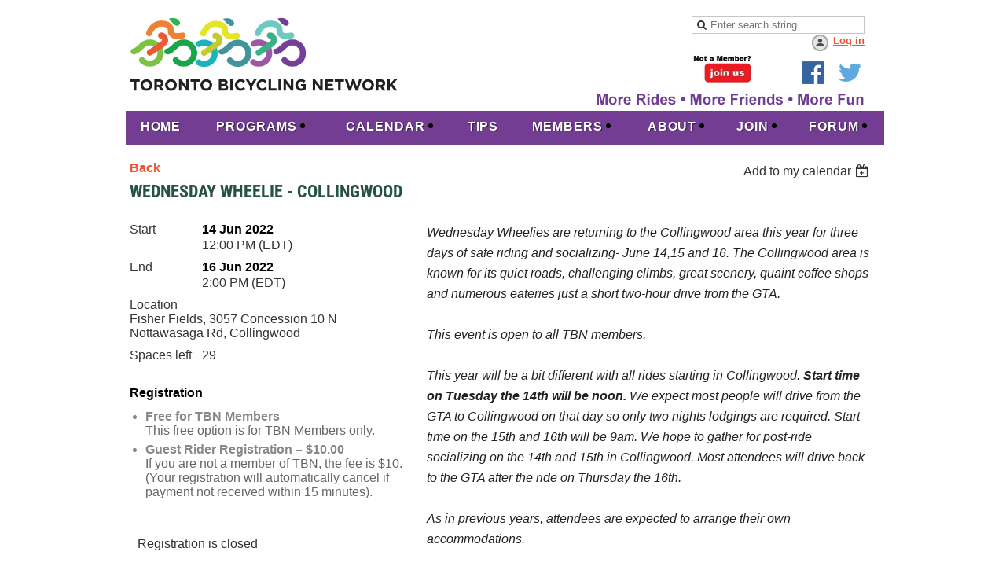

--- FILE ---
content_type: text/html; charset=utf-8
request_url: https://tbn.ca/event-4826644
body_size: 11585
content:
<!DOCTYPE html>
<!--[if lt IE 7 ]><html lang="en" class="no-js ie6 "><![endif]-->
<!--[if IE 7 ]><html lang="en" class="no-js ie7 "> <![endif]-->
<!--[if IE 8 ]><html lang="en" class="no-js ie8 "> <![endif]-->
<!--[if IE 9 ]><html lang="en" class="no-js ie9 "><![endif]-->
<!--[if (gt IE 9)|!(IE)]><!--><html lang="en" class="no-js "> <!--<![endif]-->
  <head id="Head1">
		<link rel="stylesheet" type="text/css" href="https://kit-pro.fontawesome.com/releases/latest/css/pro.min.css" />
<meta name="viewport" content="width=device-width" />

<link href="https://sf.wildapricot.org/BuiltTheme/homestead_roman_bricks.v3.0/current/02377061/Styles/combined.css" rel="stylesheet" type="text/css" /><link href="https://tbn.ca/resources/theme/customStyles.css?t=637593543989030000" rel="stylesheet" type="text/css" /><link href="https://tbn.ca/resources/theme/user.css?t=638719689270000000" rel="stylesheet" type="text/css" /><link href="https://live-sf.wildapricot.org/WebUI/built9.10.0-1d00b0a/scripts/public/react/index-84b33b4.css" rel="stylesheet" type="text/css" /><link href="https://live-sf.wildapricot.org/WebUI/built9.10.0-1d00b0a/css/shared/ui/shared-ui-compiled.css" rel="stylesheet" type="text/css" /><script type="text/javascript" language="javascript" id="idJavaScriptEnvironment">var bonaPage_BuildVer='9.10.0-1d00b0a';
var bonaPage_AdminBackendUrl = '/admin/';
var bonaPage_StatRes='https://live-sf.wildapricot.org/WebUI/';
var bonaPage_InternalPageType = { isUndefinedPage : false,isWebPage : false,isAdminPage : false,isDialogPage : false,isSystemPage : true,isErrorPage : false,isError404Page : false };
var bonaPage_PageView = { isAnonymousView : true,isMemberView : false,isAdminView : false };
var WidgetMode = 0;
var bonaPage_IsUserAnonymous = true;
var bonaPage_ThemeVer='02377061638719689270000000637593543989030000'; var bonaPage_ThemeId = 'homestead_roman_bricks.v3.0'; var bonaPage_ThemeVersion = '3.0';
var bonaPage_id='1856060'; version_id='';
if (bonaPage_InternalPageType && (bonaPage_InternalPageType.isSystemPage || bonaPage_InternalPageType.isWebPage) && window.self !== window.top) { var success = true; try { var tmp = top.location.href; if (!tmp) { top.location = self.location; } } catch (err) { try { if (self != top) { top.location = self.location; } } catch (err) { try { if (self != top) { top = self; } success = false; } catch (err) { success = false; } } success = false; } if (!success) { window.onload = function() { document.open('text/html', 'replace'); document.write('<ht'+'ml><he'+'ad></he'+'ad><bo'+'dy><h1>Wrong document context!</h1></bo'+'dy></ht'+'ml>'); document.close(); } } }
try { function waMetricsGlobalHandler(args) { if (WA.topWindow.waMetricsOuterGlobalHandler && typeof(WA.topWindow.waMetricsOuterGlobalHandler) === 'function') { WA.topWindow.waMetricsOuterGlobalHandler(args); }}} catch(err) {}
 try { if (parent && parent.BonaPage) parent.BonaPage.implementBonaPage(window); } catch (err) { }
try { document.write('<style type="text/css"> .WaHideIfJSEnabled, .HideIfJSEnabled { display: none; } </style>'); } catch(err) {}
var bonaPage_WebPackRootPath = 'https://live-sf.wildapricot.org/WebUI/built9.10.0-1d00b0a/scripts/public/react/';</script><script type="text/javascript" language="javascript" src="https://live-sf.wildapricot.org/WebUI/built9.10.0-1d00b0a/scripts/shared/bonapagetop/bonapagetop-compiled.js" id="idBonaPageTop"></script><script type="text/javascript" language="javascript" src="https://live-sf.wildapricot.org/WebUI/built9.10.0-1d00b0a/scripts/public/react/index-84b33b4.js" id="ReactPublicJs"></script><script type="text/javascript" language="javascript" src="https://live-sf.wildapricot.org/WebUI/built9.10.0-1d00b0a/scripts/shared/ui/shared-ui-compiled.js" id="idSharedJs"></script><script type="text/javascript" language="javascript" src="https://live-sf.wildapricot.org/WebUI/built9.10.0-1d00b0a/General.js" id=""></script><script type="text/javascript" language="javascript" src="https://sf.wildapricot.org/BuiltTheme/homestead_roman_bricks.v3.0/current/02377061/Scripts/combined.js" id=""></script><title>The Toronto Bicycling Network Inc. - Wednesday Wheelie - Collingwood</title>
<meta name="Keywords" content="cycling,bicycling,bicycle,club,casual,recreational,social,tourist,sportif,cyclon,toronto,GTA,ontario"/><meta name="Description" content="TBN is the largest recreational cycling club in the GTA. TBN also organizes a variety of other activities including hiking, cross-country skiing, ice skating and weekend excursions." /><script>
  (function(i,s,o,g,r,a,m){i['GoogleAnalyticsObject']=r;i[r]=i[r]||function(){
  (i[r].q=i[r].q||[]).push(arguments)},i[r].l=1*new Date();a=s.createElement(o),
  m=s.getElementsByTagName(o)[0];a.async=1;a.src=g;m.parentNode.insertBefore(a,m)
  })(window,document,'script','//www.google-analytics.com/analytics.js','ga');

  ga('create', 'UA-37278594-1', 'auto');
  ga('send', 'pageview');

</script>

<meta name="og:image" content="/resources/Theme/fbicon.jpg"/>
<meta property="og:image" content="/resources/Theme/fbicon.jpg"/>
<link rel="image_src" href="/resources/Theme/fbicon.jpg"/>
<link rel="shortcut icon" type="image/ico" href="/Resources/Pictures/favicon2.ico"  /><meta name="apple-itunes-app" content="app-id=1220348450, app-argument="></head>
  <body id="PAGEID_1856060" class="publicContentView LayoutMain">
<div class="mLayout layoutMain" id="mLayout">

<!-- header zone -->
		<div class="zoneHeaderOuter zoneOuter"><div class="zoneHeaderWrap zoneWrap"><div class="zoneHeader zoneInner"><div id="id_Header" data-componentId="Header" class="WaPlaceHolder WaPlaceHolderHeader" style=""><div style="padding-top:20px;"><div id="id_BGamkeb" data-componentId="BGamkeb" class="WaLayoutContainerOnly" style="margin-left:-15px;"><table cellspacing="0" cellpadding="0" class="WaLayoutTable" style=""><tr data-componentId="BGamkeb_row" class="WaLayoutRow"><td id="id_HdAn2Ub" data-componentId="HdAn2Ub" class="WaLayoutItem" style="width:50%;"><div id="id_UMOuI58" class="WaLayoutPlaceHolder placeHolderContainer" data-componentId="UMOuI58" style=""><div style=""><div id="id_mTzkAdm" class="WaGadgetOnly WaGadgetContent  gadgetStyleNone" style="" data-componentId="mTzkAdm" ><div class="gadgetStyleBody gadgetContentEditableArea" style="" data-editableArea="0" data-areaHeight="auto">
<p><img src="/resources/Pictures/TBN_logo.png" alt="" title="" border="0" width="344" height="102" style=""><br></p></div>
</div></div></div></td><td style="" data-componentId="HdAn2Ub_separator" class="WaLayoutSeparator"><div style="width: inherit;"></div></td><td id="id_ItWiyFb" data-componentId="ItWiyFb" class="WaLayoutItem" style="width:50%;"><div id="id_394vOWk" class="WaLayoutPlaceHolder placeHolderContainer" data-componentId="394vOWk" style=""><div style=""><div id="id_U9XG1en" class="WaGadgetFirst WaGadgetSiteSearch notamemberbutton gadgetStyle003" style="margin-bottom:-1px;" data-componentId="U9XG1en" ><div class="gadgetStyleBody " style=""  data-areaHeight="auto">
<div class="searchBoxOuter alignRight">
	<div class="searchBox">
<form method="post" action="https://tbn.ca/Sys/Search" id="id_U9XG1en_form" class="generalSearchBox"  data-disableInAdminMode="true">
<span class="searchBoxFieldContainer"><input class="searchBoxField" type="text" name="searchString" id="idid_U9XG1en_searchBox" value="" maxlength="300" autocomplete="off"  placeholder="Enter search string"></span>
<div class="autoSuggestionBox" id="idid_U9XG1en_resultDiv"></div>
</form></div>
	</div>
	<script type="text/javascript">
		(function(){

			function init()
			{
				var model = {};
				model.gadgetId = 'idid_U9XG1en';
				model.searchBoxId = 'idid_U9XG1en_searchBox';
				model.resultDivId = 'idid_U9XG1en_resultDiv';
				model.selectedTypes = '7';
				model.searchTemplate = 'https://tbn.ca/Sys/Search?q={0}&types={1}&page={2}';
				model.searchActionUrl = '/Sys/Search/DoSearch';
				model.GoToSearchPageTextTemplate = 'Search for &#39;{0}&#39;';
				model.autoSuggest = true;
				var WASiteSearch = new WASiteSearchGadget(model);
			}

			jq$(document).ready(init);
		}) ();
	</script>
</div>
</div><div id="id_LKJRBcx" class="WaGadget WaGadgetLoginButton  gadgetStyleNone" style="margin-top:2px;margin-bottom:-1px;" data-componentId="LKJRBcx" ><div class="alignRight">
  <div class="loginBoxLinkContainer">
    <a class="loginBoxLinkButton" href="https://tbn.ca/Sys/Login">Log in</a>
  </div>
  </div>
</div><div id="id_savU71D" class="WaGadget WaGadgetContent  gadgetStyleNone" style="margin-bottom:-4px;" data-componentId="savU71D" ><div class="gadgetStyleBody gadgetContentEditableArea" style="" data-editableArea="0" data-areaHeight="auto">
<p align="right"><a href="/joinus"><img src="/resources/Pictures/joinus.jpg" alt="" title="" border="0" width="76" height="40"></a>&nbsp; &nbsp; &nbsp; &nbsp; &nbsp; &nbsp; &nbsp; &nbsp;<a href="https://www.facebook.com/groups/torontobicyclingnetwork" target="_blank"><img src="/resources/Pictures/Website/fb_logo.bmp" alt="" title="" border="0"></a>&nbsp; &nbsp;&nbsp;<a href="https://twitter.com/TOBikeNet" target="_blank"><img src="/resources/Pictures/Website/twitter_logo.bmp" alt="" title="" border="0"></a>&nbsp;</p></div>
</div><div id="id_JGGOVar" class="WaGadgetLast WaGadgetContent  gadgetStyleNone" style="margin-bottom:-4px;" data-componentId="JGGOVar" ><div class="gadgetStyleBody gadgetContentEditableArea" style="" data-editableArea="0" data-areaHeight="auto">
<h3 style="" align="right"><img src="/resources/Pictures/Tagline_for_website.gif" alt="" title="" border="0"><br></h3></div>
</div></div></div></td></tr></table> </div></div>
</div></div></div></div>

		<div class="zoneHeader1Outer zoneOuter"><div class="zoneHeader1Wrap zoneWrap"><div class="zoneHeader1 zoneInner" data-sticky-wrapper="true"><div class="header1StickyWrapper"><div id="id_Header1 Sticky" data-componentId="Header1" class="WaPlaceHolder WaPlaceHolderHeader1" style=""><div style=""><div id="id_ZNBLa5C" class="WaGadgetOnly WaGadgetMenuHorizontal menu menuStyle001" style="margin-top:-10px;margin-right:-5px;" data-componentId="ZNBLa5C" ><div class="menuInner">
	<ul class="firstLevel">
<li class=" ">
	<div class="item">
		<a href="https://tbn.ca/" title="Home"><span>Home</span></a>
</div>
</li>
	
<li class=" dir">
	<div class="item">
		<a href="https://tbn.ca/programs" title="Programs"><span>Programs</span></a>
<ul class="secondLevel">
<li class=" dir">
	<div class="item">
		<a href="https://tbn.ca/programs/cycling" title="Cycling"><span>Cycling</span></a>
<ul class="secondLevel">
<li class=" ">
	<div class="item">
		<a href="https://tbn.ca/Choose-your-level" title="Choose your level"><span>Choose your level</span></a>
</div>
</li>
	
<li class=" ">
	<div class="item">
		<a href="https://tbn.ca/programs/cycling/trr" title="Tuesday Ravine"><span>Tuesday Ravine</span></a>
</div>
</li>
	
<li class=" dir">
	<div class="item">
		<a href="https://tbn.ca/programs/cycling/ww" title="Wednesday Wheelies"><span>Wednesday Wheelies</span></a>
<ul class="secondLevel">
<li class=" ">
	<div class="item">
		<a href="https://tbn.ca/page-1856278" title="WW Safety"><span>WW Safety</span></a>
</div>
</li>
	
<li class=" ">
	<div class="item">
		<a href="https://tbn.ca/page-1856586" title="WW - 30-Day-Trial"><span>WW - 30-Day-Trial</span></a>
</div>
</li>
	
<li class=" ">
	<div class="item">
		<a href="https://tbn.ca/WW-Collingwood-2025" title="WW Collingwood 2025"><span>WW Collingwood 2025</span></a>
</div>
</li>
	
</ul>
</div>
</li>
	
<li class=" ">
	<div class="item">
		<a href="https://tbn.ca/programs/cycling/wednesday-eveing" title="Wednesday Evening"><span>Wednesday Evening</span></a>
</div>
</li>
	
<li class=" ">
	<div class="item">
		<a href="https://tbn.ca/Freedom-Fridays" title="Freedom Fridays"><span>Freedom Fridays</span></a>
</div>
</li>
	
<li class=" ">
	<div class="item">
		<a href="https://tbn.ca/programs/cycling/fnr" title="Friday Night"><span>Friday Night</span></a>
</div>
</li>
	
<li class=" ">
	<div class="item">
		<a href="https://tbn.ca/programs/cycling/smr" title="Saturday Morning"><span>Saturday Morning</span></a>
</div>
</li>
	
<li class=" ">
	<div class="item">
		<a href="https://tbn.ca/programs/cycling/cc" title="Sunday Country Cruises"><span>Sunday Country Cruises</span></a>
</div>
</li>
	
<li class=" ">
	<div class="item">
		<a href="https://tbn.ca/programs/cycling/lw" title="Sunday Leisure Wheeler"><span>Sunday Leisure Wheeler</span></a>
</div>
</li>
	
<li class=" ">
	<div class="item">
		<a href="https://tbn.ca/programs/cycling/er" title="Sunday Urban Roller"><span>Sunday Urban Roller</span></a>
</div>
</li>
	
<li class=" ">
	<div class="item">
		<a href="https://tbn.ca/programs/cycling/ts" title="Sunday Tourist"><span>Sunday Tourist</span></a>
</div>
</li>
	
<li class=" ">
	<div class="item">
		<a href="https://tbn.ca/no-drop-country-rides" title="No Drop Country Rides"><span>No Drop Country Rides</span></a>
</div>
</li>
	
<li class=" ">
	<div class="item">
		<a href="https://tbn.ca/program-x" title="Program-X"><span>Program-X</span></a>
</div>
</li>
	
<li class=" ">
	<div class="item">
		<a href="https://tbn.ca/zwiftmeetups" title="Zwift Meetups"><span>Zwift Meetups</span></a>
</div>
</li>
	
</ul>
</div>
</li>
	
<li class=" dir">
	<div class="item">
		<a href="https://tbn.ca/hairshirt" title="TNT Hairshirt"><span>TNT Hairshirt</span></a>
<ul class="secondLevel">
<li class=" ">
	<div class="item">
		<a href="https://tbn.ca/Hairshirt-Lite" title="Hairshirt Lite"><span>Hairshirt Lite</span></a>
</div>
</li>
	
</ul>
</div>
</li>
	
<li class=" dir">
	<div class="item">
		<a href="https://tbn.ca/page-1478311" title="Education"><span>Education</span></a>
<ul class="secondLevel">
<li class=" ">
	<div class="item">
		<a href="https://tbn.ca/page-1625589" title="Stretching for Cyclists"><span>Stretching for Cyclists</span></a>
</div>
</li>
	
<li class=" ">
	<div class="item">
		<a href="https://tbn.ca/page-1731790" title="Cycling Etiquette"><span>Cycling Etiquette</span></a>
</div>
</li>
	
<li class=" ">
	<div class="item">
		<a href="https://tbn.ca/page-1775929" title="Paceline Riding Tips"><span>Paceline Riding Tips</span></a>
</div>
</li>
	
<li class=" ">
	<div class="item">
		<a href="https://tbn.ca/CAN-BIKE-Classes" title="CAN-BIKE Lev 3 / Lev 4 Education"><span>CAN-BIKE Lev 3 / Lev 4 Education</span></a>
</div>
</li>
	
</ul>
</div>
</li>
	
<li class=" dir">
	<div class="item">
		<a href="https://tbn.ca/programs/fallwinter" title="Fall/Winter"><span>Fall/Winter</span></a>
<ul class="secondLevel">
<li class=" ">
	<div class="item">
		<a href="https://tbn.ca/programs/fallwinter/citywalks" title="City Walks"><span>City Walks</span></a>
</div>
</li>
	
<li class=" ">
	<div class="item">
		<a href="https://tbn.ca/programs/fallwinter/fallhiking" title="Fall/Winter Hiking"><span>Fall/Winter Hiking</span></a>
</div>
</li>
	
<li class=" ">
	<div class="item">
		<a href="https://tbn.ca/programs/fallwinter/skating" title="Friday Night Skating"><span>Friday Night Skating</span></a>
</div>
</li>
	
<li class=" ">
	<div class="item">
		<a href="https://tbn.ca/no-drop-hikes" title="No Drop Hikes"><span>No Drop Hikes</span></a>
</div>
</li>
	
</ul>
</div>
</li>
	
<li class=" dir">
	<div class="item">
		<a href="https://tbn.ca/Cyclon" title="Cyclon 2025"><span>Cyclon 2025</span></a>
<ul class="secondLevel">
<li class=" ">
	<div class="item">
		<a href="https://tbn.ca/page-1856718" title="Cyclon FAQ"><span>Cyclon FAQ</span></a>
</div>
</li>
	
<li class=" ">
	<div class="item">
		<a href="https://tbn.ca/page-1856719" title="Cyclon Saturday Dinners"><span>Cyclon Saturday Dinners</span></a>
</div>
</li>
	
</ul>
</div>
</li>
	
<li class=" dir">
	<div class="item">
		<a href="https://tbn.ca/weekend" title="Overnight Trips"><span>Overnight Trips</span></a>
<ul class="secondLevel">
<li class=" dir">
	<div class="item">
		<a href="https://tbn.ca/Overnight-trips-documents" title="Trip Documents"><span>Trip Documents</span></a>
<ul class="secondLevel">
<li class=" ">
	<div class="item">
		<a href="https://tbn.ca/weekend/policy" title="Overnight Trips Policy"><span>Overnight Trips Policy</span></a>
</div>
</li>
	
<li class=" ">
	<div class="item">
		<a href="https://tbn.ca/Cancellation-policy" title="Cancellation policy"><span>Cancellation policy</span></a>
</div>
</li>
	
</ul>
</div>
</li>
	
<li class=" ">
	<div class="item">
		<a href="https://tbn.ca/overnight-trips" title="Overnight Trips"><span>Overnight Trips</span></a>
</div>
</li>
	
</ul>
</div>
</li>
	
<li class=" dir">
	<div class="item">
		<a href="https://tbn.ca/social" title="Social Events"><span>Social Events</span></a>
<ul class="secondLevel">
<li class=" ">
	<div class="item">
		<a href="https://tbn.ca/page-1856428" title="Spring Kickoff"><span>Spring Kickoff</span></a>
</div>
</li>
	
<li class=" ">
	<div class="item">
		<a href="https://tbn.ca/page-1856683" title="Dinner and Dancing on the Danforth"><span>Dinner and Dancing on the Danforth</span></a>
</div>
</li>
	
<li class=" ">
	<div class="item">
		<a href="https://tbn.ca/page-1856429" title="Picnic Lunch"><span>Picnic Lunch</span></a>
</div>
</li>
	
<li class=" ">
	<div class="item">
		<a href="https://tbn.ca/page-1856430" title="Annual Dinner and Dance (and AGM)"><span>Annual Dinner and Dance (and AGM)</span></a>
</div>
</li>
	
<li class=" ">
	<div class="item">
		<a href="https://tbn.ca/page-1856667" title="Monthly Pub Quiz"><span>Monthly Pub Quiz</span></a>
</div>
</li>
	
<li class=" ">
	<div class="item">
		<a href="https://tbn.ca/page-1856668" title="Spring Fling"><span>Spring Fling</span></a>
</div>
</li>
	
<li class=" ">
	<div class="item">
		<a href="https://tbn.ca/Trip-Presentations" title="Trip Presentations"><span>Trip Presentations</span></a>
</div>
</li>
	
<li class=" ">
	<div class="item">
		<a href="https://tbn.ca/page-1856699" title="Monthly Dining Out"><span>Monthly Dining Out</span></a>
</div>
</li>
	
</ul>
</div>
</li>
	
</ul>
</div>
</li>
	
<li class=" dir">
	<div class="item">
		<a href="https://tbn.ca/events" title="Calendar"><span>Calendar</span></a>
<ul class="secondLevel">
<li class=" ">
	<div class="item">
		<a href="https://tbn.ca/page-1856360" title="TBN Calendar"><span>TBN Calendar</span></a>
</div>
</li>
	
<li class=" ">
	<div class="item">
		<a href="https://tbn.ca/thirdpartyevents" title="Third Party Events"><span>Third Party Events</span></a>
</div>
</li>
	
</ul>
</div>
</li>
	
<li class=" ">
	<div class="item">
		<a href="https://tbn.ca/cyclingtips" title="Tips"><span>Tips</span></a>
</div>
</li>
	
<li class=" dir">
	<div class="item">
		<a href="https://tbn.ca/members" title="Members"><span>Members</span></a>
<ul class="secondLevel">
<li class=" ">
	<div class="item">
		<a href="https://tbn.ca/volunteerjobs" title="Volunteer Jobs"><span>Volunteer Jobs</span></a>
</div>
</li>
	
<li class=" ">
	<div class="item">
		<a href="https://tbn.ca/Cancel-my-registration" title="How to Cancel my Event registration"><span>How to Cancel my Event registration</span></a>
</div>
</li>
	
</ul>
</div>
</li>
	
<li class=" dir">
	<div class="item">
		<a href="https://tbn.ca/about" title="About"><span>About</span></a>
<ul class="secondLevel">
<li class=" ">
	<div class="item">
		<a href="https://tbn.ca/whowearewhatwedo" title="Who We Are, What We Do"><span>Who We Are, What We Do</span></a>
</div>
</li>
	
<li class=" ">
	<div class="item">
		<a href="https://tbn.ca/About/TBN-History" title="TBN History"><span>TBN History</span></a>
</div>
</li>
	
<li class=" ">
	<div class="item">
		<a href="https://tbn.ca/board" title="Board of Directors"><span>Board of Directors</span></a>
</div>
</li>
	
<li class=" dir">
	<div class="item">
		<a href="https://tbn.ca/about/COE" title="&quot;Chain of Events&quot; Emails"><span>&quot;Chain of Events&quot; Emails</span></a>
<ul class="secondLevel">
<li class=" dir">
	<div class="item">
		<a href="https://tbn.ca/Archived-Newsletters" title="Archived Newsletters"><span>Archived Newsletters</span></a>
<ul class="secondLevel">
<li class=" ">
	<div class="item">
		<a href="https://tbn.ca/page-1856709" title="2024 Newsletter Archive"><span>2024 Newsletter Archive</span></a>
</div>
</li>
	
<li class=" ">
	<div class="item">
		<a href="https://tbn.ca/page-1856664" title="2023 Newsletter Archive"><span>2023 Newsletter Archive</span></a>
</div>
</li>
	
<li class=" ">
	<div class="item">
		<a href="https://tbn.ca/page-1856636" title="2022 Newsletter Archive"><span>2022 Newsletter Archive</span></a>
</div>
</li>
	
<li class=" ">
	<div class="item">
		<a href="https://tbn.ca/page-1856603" title="2021 Newsletter Archive"><span>2021 Newsletter Archive</span></a>
</div>
</li>
	
<li class=" ">
	<div class="item">
		<a href="https://tbn.ca/page-1856555" title="2020 Newsletter Archive"><span>2020 Newsletter Archive</span></a>
</div>
</li>
	
<li class=" ">
	<div class="item">
		<a href="https://tbn.ca/page-1856509" title="2019 Newsletter Archive"><span>2019 Newsletter Archive</span></a>
</div>
</li>
	
<li class=" ">
	<div class="item">
		<a href="https://tbn.ca/page-1856422" title="2018 Newsletter Archive"><span>2018 Newsletter Archive</span></a>
</div>
</li>
	
<li class=" ">
	<div class="item">
		<a href="https://tbn.ca/page-1856339" title="2017 Newsletter Archive"><span>2017 Newsletter Archive</span></a>
</div>
</li>
	
<li class=" ">
	<div class="item">
		<a href="https://tbn.ca/page-1856298" title="2016 Newsletter Archive"><span>2016 Newsletter Archive</span></a>
</div>
</li>
	
<li class=" ">
	<div class="item">
		<a href="https://tbn.ca/page-1856190" title="2015 Newsletter Archive"><span>2015 Newsletter Archive</span></a>
</div>
</li>
	
<li class=" ">
	<div class="item">
		<a href="https://tbn.ca/page-1856123" title="2014 Newsletter Archive"><span>2014 Newsletter Archive</span></a>
</div>
</li>
	
<li class=" ">
	<div class="item">
		<a href="https://tbn.ca/page-1772452" title="2013 Newsletter Archive"><span>2013 Newsletter Archive</span></a>
</div>
</li>
	
</ul>
</div>
</li>
	
<li class=" ">
	<div class="item">
		<a href="https://tbn.ca/November-17-2025" title="November 17 2025"><span>November 17 2025</span></a>
</div>
</li>
	
<li class=" ">
	<div class="item">
		<a href="https://tbn.ca/October-10-2025" title="October 10 2025"><span>October 10 2025</span></a>
</div>
</li>
	
<li class=" ">
	<div class="item">
		<a href="https://tbn.ca/September-12-2025" title="September 12 2025"><span>September 12 2025</span></a>
</div>
</li>
	
<li class=" ">
	<div class="item">
		<a href="https://tbn.ca/August-15-2025" title="August 15 2025"><span>August 15 2025</span></a>
</div>
</li>
	
<li class=" ">
	<div class="item">
		<a href="https://tbn.ca/July-18-2025" title="July 18 2025"><span>July 18 2025</span></a>
</div>
</li>
	
<li class=" ">
	<div class="item">
		<a href="https://tbn.ca/June-13-2025" title="June 13 2025"><span>June 13 2025</span></a>
</div>
</li>
	
<li class=" ">
	<div class="item">
		<a href="https://tbn.ca/May-17-2025" title="May 17 2025"><span>May 17 2025</span></a>
</div>
</li>
	
<li class=" ">
	<div class="item">
		<a href="https://tbn.ca/April-19-2025" title="April 19 2025"><span>April 19 2025</span></a>
</div>
</li>
	
<li class=" ">
	<div class="item">
		<a href="https://tbn.ca/March-15-2025" title="March 15 2025"><span>March 15 2025</span></a>
</div>
</li>
	
<li class=" ">
	<div class="item">
		<a href="https://tbn.ca/February-15-2025" title="February 15 2025"><span>February 15 2025</span></a>
</div>
</li>
	
<li class=" ">
	<div class="item">
		<a href="https://tbn.ca/January-15-2025" title="January 15 2025"><span>January 15 2025</span></a>
</div>
</li>
	
<li class=" ">
	<div class="item">
		<a href="https://tbn.ca/December-14-2024" title="December 14 2024"><span>December 14 2024</span></a>
</div>
</li>
	
</ul>
</div>
</li>
	
<li class=" ">
	<div class="item">
		<a href="https://tbn.ca/constitution" title="Club Constitution"><span>Club Constitution</span></a>
</div>
</li>
	
<li class=" ">
	<div class="item">
		<a href="https://tbn.ca/ClubPolicies" title="Club Policies"><span>Club Policies</span></a>
</div>
</li>
	
<li class=" ">
	<div class="item">
		<a href="https://tbn.ca/page-1473606" title="Documents"><span>Documents</span></a>
</div>
</li>
	
<li class=" ">
	<div class="item">
		<a href="https://tbn.ca/LandAcknowledgement" title="Land Acknowledgement"><span>Land Acknowledgement</span></a>
</div>
</li>
	
<li class=" ">
	<div class="item">
		<a href="https://tbn.ca/photos" title="Photos and Videos"><span>Photos and Videos</span></a>
</div>
</li>
	
<li class=" ">
	<div class="item">
		<a href="https://tbn.ca/services" title="Retailer &amp; Services Directory"><span>Retailer &amp; Services Directory</span></a>
</div>
</li>
	
<li class=" dir">
	<div class="item">
		<a href="https://tbn.ca/about/tributes" title="Special Member Tributes"><span>Special Member Tributes</span></a>
<ul class="secondLevel">
<li class=" ">
	<div class="item">
		<a href="https://tbn.ca/page-1594777" title="Eileen Harbinson"><span>Eileen Harbinson</span></a>
</div>
</li>
	
<li class=" ">
	<div class="item">
		<a href="https://tbn.ca/page-1594778" title="Mark Brousseau"><span>Mark Brousseau</span></a>
</div>
</li>
	
<li class=" ">
	<div class="item">
		<a href="https://tbn.ca/about/alangordon" title="Alan Gordon"><span>Alan Gordon</span></a>
</div>
</li>
	
<li class=" ">
	<div class="item">
		<a href="https://tbn.ca/David-Peebles" title="David Peebles"><span>David Peebles</span></a>
</div>
</li>
	
<li class=" ">
	<div class="item">
		<a href="https://tbn.ca/Doug-Innes" title="Doug Innes"><span>Doug Innes</span></a>
</div>
</li>
	
<li class=" ">
	<div class="item">
		<a href="https://tbn.ca/page-1856649" title="Charles Vickerson"><span>Charles Vickerson</span></a>
</div>
</li>
	
<li class=" ">
	<div class="item">
		<a href="https://tbn.ca/Neil-Connolly" title="Neil Connolly"><span>Neil Connolly</span></a>
</div>
</li>
	
</ul>
</div>
</li>
	
<li class=" ">
	<div class="item">
		<a href="https://tbn.ca/store" title="TBN Jerseys"><span>TBN Jerseys</span></a>
</div>
</li>
	
<li class=" ">
	<div class="item">
		<a href="https://tbn.ca/volunteer" title="Volunteer Positions"><span>Volunteer Positions</span></a>
</div>
</li>
	
<li class=" ">
	<div class="item">
		<a href="https://tbn.ca/about/contact" title="Contact Us"><span>Contact Us</span></a>
</div>
</li>
	
</ul>
</div>
</li>
	
<li class=" dir">
	<div class="item">
		<a href="https://tbn.ca/join" title="Join"><span>Join</span></a>
<ul class="secondLevel">
<li class=" ">
	<div class="item">
		<a href="https://tbn.ca/join/benefits" title="Member Benefits"><span>Member Benefits</span></a>
</div>
</li>
	
<li class=" ">
	<div class="item">
		<a href="https://tbn.ca/join/faq" title="Membership FAQs"><span>Membership FAQs</span></a>
</div>
</li>
	
<li class=" ">
	<div class="item">
		<a href="https://tbn.ca/Join/TBNMembershipReleaseandIndemnityform" title="Membership Release &amp; Indemnity"><span>Membership Release &amp; Indemnity</span></a>
</div>
</li>
	
<li class=" ">
	<div class="item">
		<a href="https://tbn.ca/joinus" title="Join"><span>Join</span></a>
</div>
</li>
	
</ul>
</div>
</li>
	
<li class=" dir">
	<div class="item">
		<a href="https://tbn.ca/page-1455017" title="Forum"><span>Forum</span></a>
<ul class="secondLevel">
<li class=" ">
	<div class="item">
		<a href="https://tbn.ca/general" title="General"><span>General</span></a>
</div>
</li>
	
<li class=" ">
	<div class="item">
		<a href="https://tbn.ca/Lost-and-Found" title="Lost and Found"><span>Lost and Found</span></a>
</div>
</li>
	
<li class=" ">
	<div class="item">
		<a href="https://tbn.ca/Buyandsell" title="Buy and Sell"><span>Buy and Sell</span></a>
</div>
</li>
	
<li class=" ">
	<div class="item">
		<a href="https://tbn.ca/carpool" title="Car-pool"><span>Car-pool</span></a>
</div>
</li>
	
<li class=" ">
	<div class="item">
		<a href="https://tbn.ca/SocialForum" title="Social Forum"><span>Social Forum</span></a>
</div>
</li>
	
<li class=" ">
	<div class="item">
		<a href="https://tbn.ca/rides" title="TBN Rides &amp; Events"><span>TBN Rides &amp; Events</span></a>
</div>
</li>
	
<li class=" ">
	<div class="item">
		<a href="https://tbn.ca/unofficial" title="Unofficial Events /  Meet Ups"><span>Unofficial Events /  Meet Ups</span></a>
</div>
</li>
	
</ul>
</div>
</li>
	
</ul>
</div>

<script type="text/javascript">
  if (window.WaMenuHorizontal) { new WaMenuHorizontal({ id: "id_ZNBLa5C" }); }
</script>
</div></div>
</div></div></div></div></div>

		<div class="zoneHeader2Outer zoneOuter"><div class="zoneHeader2Wrap zoneWrap"><div class="zoneHeader2 zoneInner"></div></div></div>

		<!-- /header zone -->

<!-- content zone -->
	<div class="zoneContentOuter zoneOuter"><div class="zoneContentWrap zoneWrap"><div class="zoneContent zoneInner"><div id="id_Content" data-componentId="Content" class="WaPlaceHolder WaPlaceHolderContent" style=""><div style=""><div id="id_vlXk2AR" data-componentId="vlXk2AR" class="WaLayoutContainerOnly" style="margin-top:-20px;margin-right:10px;margin-left:5px;background-color:transparent;"><table cellspacing="0" cellpadding="0" class="WaLayoutTable" style=""><tr data-componentId="vlXk2AR_row" class="WaLayoutRow"><td id="id_O56C1p2" data-componentId="O56C1p2" class="WaLayoutItem" style="width:100%;"><div id="id_JK77Ykx" class="WaLayoutPlaceHolder placeHolderContainer" data-componentId="JK77Ykx" style=""><div style=""><div id="id_HdIIETy" class="WaGadgetOnly WaGadgetEvents eventGadget gadgetStyleNone WaGadgetEventsStateDetails" style="" data-componentId="HdIIETy" >



<form method="post" action="" id="form">
<div class="aspNetHidden">
<input type="hidden" name="__VIEWSTATE" id="__VIEWSTATE" value="5qxK9h2FuVgNfIgI4op4j9rh3iJim8WCD4ZR50TVDTa3UTSnVIYZKEStI4wZHN102gKylfQ6qKMxzgVP00za6JsMahsRoQmHWUZT3rtWVlpPejZNPPHSlxH75U/tDTbrDGwyjtnxL0cu4wZ8Dp+QIpydYFgwtKa72mXNJ/0JPbgRx6IoD+NrWC/NiDiT1i52fcuJUAUV5TiRtkn4jFRqtzyGYPSeBLcKDsuJ+GJ80H3dGxMAD65pwdCnVwloqplcGVe9KI821IrgVDUIxKGf34JE++7L6+bZBhYk1SkQU3znT2Dq" />
</div>

    
    <input type="hidden" name="FunctionalBlock1$contentModeHidden" id="FunctionalBlock1_contentModeHidden" value="1" />



       
  <div id="idEventsTitleMainContainer" class="pageTitleOuterContainer">
    <div id="idEventBackContainer" class="pageBackContainer">
      <a id="FunctionalBlock1_ctl00_eventPageViewBase_ctl00_ctl00_back" class="eventBackLink" href="javascript: history.back();">Back</a>
    </div>
      
    <div id="idEventViewSwitcher" class="pageViewSwitcherOuterContainer">
      
<div class="cornersContainer"><div class="topCorners"><div class="c1"></div><div class="c2"></div><div class="c3"></div><div class="c4"></div><div class="c5"></div></div></div>
  <div class="pageViewSwitcherContainer"><div class="d1"><div class="d2"><div class="d3"><div class="d4"><div class="d5"><div class="d6"><div class="d7"><div class="d8"><div class="d9"><div class="inner">
    <div id="init-add-event-to-calendar-dropdown-4826644" class="semantic-ui" style="color: inherit; background: transparent;"></div>
    <script>
      function initAddEventToCalendarDropDown4826644()
      {
        if (typeof window.initAddEventToCalendarDropDown !== 'function') { return; }
      
        const domNodeId = 'init-add-event-to-calendar-dropdown-4826644';
        const event = {
          id: '4826644',
          title: 'Wednesday Wheelie - Collingwood',
          description: 'Wednesday Wheelies are returning to the Collingwood area this year for three days of safe riding and socializing- June 14,15 and 16. The Collingwood area is known for its quiet roads, challenging climbs, great scenery, quaint coffee shops and numerous eateries just a short two-hour drive from the GTA.      This event is open to all TBN members.      This year will be a bit different with all rides starting in Collingwood. Start time on Tuesday the 14th will be noon. We expect most people will drive from the GTA to Collingwood on that day so only two nights lodgings are required. Start time on the 15th and 16th will be 9am. We hope to gather for post-ride socializing on the 14th and 15th in Collingwood. Most attendees will drive back to the GTA after the ride on Thursday the 16th.      As in previous years, attendees are expected to arrange their own accommodations.      Here are some local Hotels to consider…book early to avoid disappointment.      Comfort Inn   Days Inn   Luxury Inn   Holiday inn   Blue Mountain Village   Milestone Hotel      1. Directions to Start    2. RWGPS Routes   3. Weather      The Wednesday Wheelie Crew    Ride Leader: Rob Woodman    If you have not registered for the ride, you may NOT join the ride.  We are accepting Guest Rider registrations (see Guest Rider Guide).    Cancellations – if you register and later determine that you cannot ride – please, please Cancel Your Registration as soon as possible so that the Ride Leader has an accurate list of participants.    Check the website 2 hours before the start time - the ride could be rescheduled or cancelled at the discretion of the organizers.  '.replace(/\r+/g, ''),
          location: 'Fisher Fields, 3057 Concession 10 N Nottawasaga Rd, Collingwood',
          url: window.location.href,
          allDay: 'True' === 'False',
          start: '2022-06-14T16:00:00Z', 
          end: '2022-06-16T18:00:00Z',
          sessions: [{"title":"Wednesday Wheelie - Collingwood","start":"2022-06-14T16:00:00Z","end":"2022-06-16T18:00:00Z","allDay":false}]
        };
      
        window.initAddEventToCalendarDropDown(event, domNodeId);
      }    
    
      window.BonaPage.addPageStateHandler(window.BonaPage.PAGE_PARSED, initAddEventToCalendarDropDown4826644);

    </script>
  </div></div></div></div></div></div></div></div></div></div></div>
<div class="cornersContainer"><div class="bottomCorners"><div class="c5"></div><div class="c4"></div><div class="c3"></div><div class="c2"></div><div class="c1"></div></div></div>

    </div>
    <div class="pageTitleContainer eventsTitleContainer">
      <h1 class="pageTitle SystemPageTitle">
        Wednesday Wheelie - Collingwood
      </h1>
    </div>
  </div>
      

      


<div class="boxOuterContainer boxBaseView"><div class="cornersContainer"><div class="topCorners"><div class="c1"></div><div class="c2"></div><div class="c3"></div><div class="c4"></div><div class="c5"></div><!--[if gt IE 6]><!--><div class="r1"><div class="r2"><div class="r3"><div class="r4"><div class="r5"></div></div></div></div></div><!--<![endif]--></div></div><div  class="boxContainer"><div class="d1"><div class="d2"><div class="d3"><div class="d4"><div class="d5"><div class="d6"><div class="d7"><div class="d8"><div class="d9"><div class="inner">
      
    <div class="boxBodyOuterContainer"><div class="cornersContainer"><div class="topCorners"><div class="c1"></div><div class="c2"></div><div class="c3"></div><div class="c4"></div><div class="c5"></div><!--[if gt IE 6]><!--><div class="r1"><div class="r2"><div class="r3"><div class="r4"><div class="r5"></div></div></div></div></div><!--<![endif]--></div></div><div  class="boxBodyContainer"><div class="d1"><div class="d2"><div class="d3"><div class="d4"><div class="d5"><div class="d6"><div class="d7"><div class="d8"><div class="d9"><div class="inner">
          
        <div class="boxBodyInfoOuterContainer boxBodyInfoViewFill"><div class="cornersContainer"><div class="topCorners"><div class="c1"></div><div class="c2"></div><div class="c3"></div><div class="c4"></div><div class="c5"></div><!--[if gt IE 6]><!--><div class="r1"><div class="r2"><div class="r3"><div class="r4"><div class="r5"></div></div></div></div></div><!--<![endif]--></div></div><div  class="boxBodyInfoContainer"><div class="d1"><div class="d2"><div class="d3"><div class="d4"><div class="d5"><div class="d6"><div class="d7"><div class="d8"><div class="d9"><div class="inner">
              
            

<div class="boxInfoContainer">
  <ul class="boxInfo">
    <li class="eventInfoStartDate">
      <label class="eventInfoBoxLabel">Start</label>
      <div class="eventInfoBoxValue"><strong>14 Jun 2022</strong></div>
    </li>
    <li id="FunctionalBlock1_ctl00_eventPageViewBase_ctl00_ctl00_eventInfoBox_startTimeLi" class="eventInfoStartTime">
      <label class="eventInfoBoxLabel">&nbsp;</label>
      <div class="eventInfoBoxValue"><span><div id="FunctionalBlock1_ctl00_eventPageViewBase_ctl00_ctl00_eventInfoBox_startTimeLocalizePanel" client-tz-item="America/New_York" client-tz-formatted=" (EDT)">
	12:00 PM
</div></span></div>
    </li>
    <li id="FunctionalBlock1_ctl00_eventPageViewBase_ctl00_ctl00_eventInfoBox_endDateLi" class="eventInfoEndDate">
      <label class="eventInfoBoxLabel">End</label>
      <div class="eventInfoBoxValue"><span>16 Jun 2022</span></div>
    </li>
    <li id="FunctionalBlock1_ctl00_eventPageViewBase_ctl00_ctl00_eventInfoBox_endTimeLi" class="eventInfoEndTime">
      <label class="eventInfoBoxLabel">&nbsp;</label>
      <div class="eventInfoBoxValue"><span><div id="FunctionalBlock1_ctl00_eventPageViewBase_ctl00_ctl00_eventInfoBox_endTimeLocalizePanel" client-tz-item="America/New_York" client-tz-formatted=" (EDT)">
	2:00 PM
</div></span></div>
    </li>
    
    
    <li id="FunctionalBlock1_ctl00_eventPageViewBase_ctl00_ctl00_eventInfoBox_locationLi" class="eventInfoLocation">
      <label class="eventInfoBoxLabel">Location</label>
      <div class="eventInfoBoxValue"><span>Fisher Fields, 3057 Concession 10 N Nottawasaga Rd, Collingwood</span></div>
    </li>
    <li id="FunctionalBlock1_ctl00_eventPageViewBase_ctl00_ctl00_eventInfoBox_ticketsLeft" class="eventInfoSpacesLeft">
      <label class="eventInfoBoxLabel">Spaces left</label>
      <div class="eventInfoBoxValue"><span>29</span></div>
    </li>
    
  </ul>
</div>

            
<div class="registrationInfoContainer">
  
    <h4 id="idRegistrationInfo" class="infoTitle">Registration</h4>
    <div class="infoText"></div>
  
  
    <ul class="registrationInfo">
  
    <li id="FunctionalBlock1_ctl00_eventPageViewBase_ctl00_ctl00_eventRegistrationTypesView_registrationTypesRepeater_ctl01_regTypeLi" class="disabled" title="Available from 11 May 2022 through 14 Jun 2022
Available for: Individual, Student, Individual Renewal, Family, Family Renewal, Student Renewal
">
      <label class="regTypeLiLabel">
        <strong>
          Free for TBN Members
        </strong>
        
        
      </label>
      <div class="regTypeLiValue">
        <span class="regTypeLiValueSpan">
          This free option is for TBN Members only.
        </span>
      </div>
    </li>
  
    <li id="FunctionalBlock1_ctl00_eventPageViewBase_ctl00_ctl00_eventRegistrationTypesView_registrationTypesRepeater_ctl02_regTypeLi" class="disabled" title="Available from 11 May 2022 through 14 Jun 2022
">
      <label class="regTypeLiLabel">
        <strong>
          Guest Rider Registration – $10.00
        </strong>
        
        
      </label>
      <div class="regTypeLiValue">
        <span class="regTypeLiValueSpan">
          If you are not a member of TBN, the fee is $10. (Your registration will automatically cancel if payment not received within 15 minutes).
        </span>
      </div>
    </li>
  
    </ul>  
  
</div>

              
            
              
            <div id="FunctionalBlock1_ctl00_eventPageViewBase_ctl00_ctl00_regTypeHr" class="regTypeHr" style="clear: both;"><hr /></div>

            
                
            
<div class="boxActionContainer">
  <div class="inner">
    
    
    
    
      <div class="infoRegistrationIsClosed">Registration is closed</div>
    
    
  </div>
</div>
              
          <div class="clearEndContainer"></div></div></div></div></div></div></div></div></div></div></div></div><div class="cornersContainer"><div class="bottomCorners"><!--[if gt IE 6]><!--><div class="r1"><div class="r2"><div class="r3"><div class="r4"><div class="r5"></div></div></div></div></div><!--<![endif]--><div class="c5"></div><div class="c4"></div><div class="c3"></div><div class="c2"></div><div class="c1"></div></div></div></div>

          <div class="boxBodyContentOuterContainer"><div class="cornersContainer"><div class="topCorners"><div class="c1"></div><div class="c2"></div><div class="c3"></div><div class="c4"></div><div class="c5"></div><!--[if gt IE 6]><!--><div class="r1"><div class="r2"><div class="r3"><div class="r4"><div class="r5"></div></div></div></div></div><!--<![endif]--></div></div><div  class="boxBodyContentContainer fixedHeight"><div class="d1"><div class="d2"><div class="d3"><div class="d4"><div class="d5"><div class="d6"><div class="d7"><div class="d8"><div class="d9"><div class="inner gadgetEventEditableArea">
                  <p><font style="font-size: 16px;"><em><span style="background-color: rgb(255, 255, 255);"><font face="Arial, Helvetica, sans-serif" color="#222222">Wednesday Wheelies are returning to the Collingwood area this year for three days of safe riding and socializing- June 14,15 and 16. The Collingwood area is known for its quiet roads, challenging climbs, great scenery, quaint coffee shops and numerous eateries just a short two-hour drive from the GTA.</font></span><br>
<br>
<span style="background-color: rgb(255, 255, 255);"><font face="Arial, Helvetica, sans-serif" color="#222222">This event is open to all TBN members.</font></span><br>
<br>
<span style="background-color: rgb(255, 255, 255);"><font face="Arial, Helvetica, sans-serif" color="#222222">This year will be a bit different with all rides starting in Collingwood. <strong>Start time on Tuesday the 14th will be noon.</strong> We expect most people will drive from the GTA to Collingwood on that day so only two nights lodgings are required. Start time on the 15th and 16th will be 9am. We hope to gather for post-ride socializing on the 14th and 15th in Collingwood. Most attendees will drive back to the GTA after the ride on Thursday the 16th.</font></span><br>
<br>
<span style="background-color: rgb(255, 255, 255);"><font face="Arial, Helvetica, sans-serif" color="#222222">As in previous years, attendees are expected to arrange their own accommodations.</font></span><br>
<br>
<span style="background-color: rgb(255, 255, 255);"><font face="Arial, Helvetica, sans-serif" color="#222222">Here are some local Hotels to consider…book early to avoid disappointment.</font></span><br>
<br>
<span style="background-color: rgb(255, 255, 255);"><font face="Arial, Helvetica, sans-serif" color="#222222">Comfort Inn</font></span><br>
<span style="background-color: rgb(255, 255, 255);"><font face="Arial, Helvetica, sans-serif" color="#222222">Days Inn</font></span><br>
<span style="background-color: rgb(255, 255, 255);"><font face="Arial, Helvetica, sans-serif" color="#222222">Luxury Inn</font></span><br>
<span style="background-color: rgb(255, 255, 255);"><font face="Arial, Helvetica, sans-serif" color="#222222">Holiday inn</font></span><br>
<span style="background-color: rgb(255, 255, 255);"><font face="Arial, Helvetica, sans-serif" color="#222222">Blue Mountain Village</font></span><br>
<span style="background-color: rgb(255, 255, 255);"><font face="Arial, Helvetica, sans-serif" color="#222222">Milestone Hotel</font></span><br>
<br>
<a href="https://www.google.com/maps/place/Fisher+Fields/@44.4898623,-80.2536422,17z/data=!3m1!4b1!4m5!3m4!1s0x882a7a4748d8c84f:0x1b7a2094e7f59623!8m2!3d44.4898585!4d-80.2514535" target="_blank">1. Directions to Start</a>&nbsp;&nbsp;&nbsp; <a href="https://ridewithgps.com/events/179789-collingwood-2022" target="_blank">2. RWGPS Routes</a>&nbsp;&nbsp; <a href="https://weather.gc.ca/city/pages/on-150_metric_e.html" target="_blank">3. Weather</a><br>
<br>
<span style="background-color: rgb(255, 255, 255);"><font face="Arial, Helvetica, sans-serif" color="#222222">The Wednesday Wheelie Crew</font></span></em></font></p>

<p style="line-height: 14px;"><font style="font-size: 16px;"><span>Ride Leader: Rob Woodman</span></font></p>

<p><font face="Verdana, Arial, Helvetica, sans-serif"><strong><font color="#FF0000">If you have not registered for the ride, you may NOT join the rid</font></strong></font><font style="font-size: 14px;" face="Verdana, Arial, Helvetica, sans-serif"><strong><font color="#FF0000">e.&nbsp;</font></strong></font><font style="font-size: 14px;">&nbsp;</font><font style="font-size: 14px;"><em><font style="font-size: 16px;"><span style="background-color: rgb(255, 255, 255);"><font face="Arial, Helvetica, sans-serif"><strong>We are accepting Guest Rider</strong></font><strong><font face="Arial, Helvetica, sans-serif">&nbsp;registrations (</font></strong></span></font></em></font><a href="/page-1856586"><font style="font-size: 14px;"><em><font style="font-size: 16px;"><span style="background-color: rgb(255, 255, 255);"><strong><font face="Arial, Helvetica, sans-serif">s</font></strong></span></font></em><em><font style="font-size: 16px;"><span style="background-color: rgb(255, 255, 255);"><strong><font face="Arial, Helvetica, sans-serif">ee Guest Rider Guide</font></strong></span></font></em></font></a><em><font style="font-size: 16px;"><span style="background-color: rgb(255, 255, 255);"><strong><font face="Arial, Helvetica, sans-serif">).</font></strong></span></font></em></p>

<p><font style="font-size: 14px;" face="Verdana, sans-serif" color="#333333">Cancellations – if you register and later determine that you cannot ride – please, please <strong><a href="/Cancel-my-registration" target="_blank">Cancel Your Registration</a></strong> as soon as possible so that the Ride Leader has an accurate list of participants.</font></p>

<p><font style="font-size: 14px;" face="Verdana, Arial, Helvetica, sans-serif" color="#ED5434"><strong><font color="#221F1E">Check the website 2 hours before the start time - the ride could be rescheduled or cancelled at the discretion of the organizers.</font></strong></font></p>
              <div class="clearEndContainer"></div></div></div></div></div></div></div></div></div></div></div></div><div class="cornersContainer"><div class="bottomCorners"><!--[if gt IE 6]><!--><div class="r1"><div class="r2"><div class="r3"><div class="r4"><div class="r5"></div></div></div></div></div><!--<![endif]--><div class="c5"></div><div class="c4"></div><div class="c3"></div><div class="c2"></div><div class="c1"></div></div></div></div>
        
      <div class="clearEndContainer"></div></div></div></div></div></div></div></div></div></div></div></div><div class="cornersContainer"><div class="bottomCorners"><!--[if gt IE 6]><!--><div class="r1"><div class="r2"><div class="r3"><div class="r4"><div class="r5"></div></div></div></div></div><!--<![endif]--><div class="c5"></div><div class="c4"></div><div class="c3"></div><div class="c2"></div><div class="c1"></div></div></div></div>
       
  <div class="clearEndContainer"></div></div></div></div></div></div></div></div></div></div></div></div><div class="cornersContainer"><div class="bottomCorners"><!--[if gt IE 6]><!--><div class="r1"><div class="r2"><div class="r3"><div class="r4"><div class="r5"></div></div></div></div></div><!--<![endif]--><div class="c5"></div><div class="c4"></div><div class="c3"></div><div class="c2"></div><div class="c1"></div></div></div></div>



<script>
    var isBatchWizardRegistration = false;
    if (isBatchWizardRegistration) 
    {
        var graphqlOuterEndpoint = '/sys/api/graphql';;
        var batchEventRegistrationWizard = window.createBatchEventRegistrationWizard(graphqlOuterEndpoint);
        
        batchEventRegistrationWizard.openWizard({
            eventId: 4826644
        });
    }
</script>

 

  
<div class="aspNetHidden">

	<input type="hidden" name="__VIEWSTATEGENERATOR" id="__VIEWSTATEGENERATOR" value="2AE9EEA8" />
</div></form></div></div></div></td></tr></table> </div></div>
</div></div></div></div>
	<!-- /content zone -->

<!-- footer zone -->
		<div class="zoneFooterOuter zoneOuter"><div class="zoneFooterWrap zoneWrap"><div class="zoneFooter zoneInner"><div id="id_Footer" data-componentId="Footer" class="WaPlaceHolder WaPlaceHolderFooter" style="background-color:#FFFFFF;"><div style="padding-top:0px;padding-bottom:0px;"><div id="id_dKWpzpR" class="WaGadgetOnly WaGadgetContent  gadgetStyleNone" style="background-color:transparent;" data-componentId="dKWpzpR" ><div class="gadgetStyleBody gadgetContentEditableArea" style="" data-editableArea="0" data-areaHeight="auto">
<p align="center">&nbsp;&nbsp;&nbsp;&nbsp;<a href="https://www.bikedepot.com" target="_blank"><img src="/resources/Theme/bike-depot-logo-dark.svg" alt="" title="" border="0" width="179" height="50" style=""></a><br></p></div>
</div></div>
</div></div></div></div>

		<div class="zoneFooter1Outer zoneOuter"><div class="zoneFooter1Wrap zoneWrap"><div class="zoneFooter1 zoneInner"><div id="id_Footer1" data-componentId="Footer1" class="WaPlaceHolder WaPlaceHolderFooter1" style=""><div style=""><div id="id_FrSFbJU" class="WaGadgetOnly WaGadgetContent  gadgetStyleNone" style="margin-bottom:-20px;" data-componentId="FrSFbJU" ><div class="gadgetStyleBody gadgetContentEditableArea" style="" data-editableArea="0" data-areaHeight="auto">
<p align="center"><font style="font-size: 14px;" face="Verdana"><strong>Contents Copyright © The Toronto Bicycling Network Inc.</strong></font><br></p></div>
</div></div>
</div></div></div></div>

<div class="zoneBranding zoneOuter">
				<div class="zoneInner">
<div id="idFooterPoweredByContainer">
	<span id="idFooterPoweredByWA">
Powered by <a href="http://www.wildapricot.com" target="_blank">Wild Apricot</a> Membership Software</span>
</div>
</div>
			</div>
<!-- /footer zone -->

<div id="idCustomJsContainer" class="cnCustomJsContainer">
<script>
try
{
    
if($(".loggedName").length && !top.adminpanel) {
	$("#id_tbn_video").hide();
	$("#id_subscribe_logo").hide();
}
if(!$(".loggedName").length && !top.adminpanel) {
	$("#id_tbn_video_logo").hide();
}
if(!$(".loggedName").length && !top.adminpanel) {
	//$('.firstLevel a[href*="tbn.ca/join"]').parent().parent().hide();
}

}
catch(err)
{}</script>

<script>
try
{
    
    function toggle_visibility(id) {
       var e = document.getElementById(id);
       if(e.style.display == 'block')
          e.style.display = 'none';
       else
          e.style.display = 'block';
    }

}
catch(err)
{}</script>



<meta name="og:image" content="/resources/Theme/fbicon.jpg"/>
<meta property="og:image" content="/resources/Theme/fbicon.jpg"/>
<link rel="image_src" href="/resources/Theme/fbicon.jpg"/>




<!--
<script>
try
{
    
  (function(i,s,o,g,r,a,m){i['GoogleAnalyticsObject']=r;i[r]=i[r]||function(){
  (i[r].q=i[r].q||[]).push(arguments)},i[r].l=1*new Date();a=s.createElement(o),
  m=s.getElementsByTagName(o)[0];a.async=1;a.src=g;m.parentNode.insertBefore(a,m)
  })(window,document,'script','//www.google-analytics.com/analytics.js','ga');

  ga('create', 'UA-75936501-1', 'auto');
  ga('send', 'pageview');


}
catch(err)
{}</script>
-->

<!-- Google tag (gtag.js) -->
<script async src="https://www.googletagmanager.com/gtag/js?id=G-85QR9HHNXH">
try
{
    
}
catch(err)
{}</script>
<script>
try
{
    
  window.dataLayer = window.dataLayer || [];
  function gtag(){dataLayer.push(arguments);}
  gtag('js', new Date());

  gtag('config', 'G-85QR9HHNXH');

}
catch(err)
{}</script>

<script type="text/javascript">
try
{
     
    var mobile = (/iphone|ipod|android|blackberry|mini|windows\sce|palm/i.test(navigator.userAgent.toLowerCase()));  
    if (mobile) { 
       
	$("#notamemberbutton").hide();
	$("#id_wh2dvpX").hide();

$("#mainpageslogan").style.marginTop = "0px";
$("#mainpageslogan").align = 'center';


$("#events").EventListViewMode = 1;
    } 

    else 
    { 

    }

}
catch(err)
{}</script> 




<script>
try
{
    
if ($('#FunctionalBlock1_ctl00_eventPageViewBase_ctl00_messageBox_messageText').length > 0) {
paymentMessage = $( "#FunctionalBlock1_ctl00_eventPageViewBase_ctl00_messageBox_messageText" ).html();
paymentMessage = paymentMessage.split(".")[0] + ".";
$( "#FunctionalBlock1_ctl00_eventPageViewBase_ctl00_messageBox_messageText" ).html(paymentMessage);
}

}
catch(err)
{}</script></div>
</div>


<script language="javascript">
	jq$(function(){
	
            jq$(document).ready(function()
			{
				new stickyPlaceholder();
			});

			// ellipsis
			try {
				jq$('.WaGadgetBlog.WaGadgetBlogStateList .fixedHeight, .WaGadgetEvents.WaGadgetEventsStateList .fixedHeight').dotdotdot();
			} catch (err) {}

	});
</script>
</body>
</html>
<script type="text/javascript">if (window.BonaPage && BonaPage.setPageState) { BonaPage.setPageState(BonaPage.PAGE_PARSED); }</script>

--- FILE ---
content_type: text/css
request_url: https://tbn.ca/resources/theme/user.css?t=638719689270000000
body_size: 2509
content:
.navigationOuterContainer .navigationContainer .left input.nextButton{
background-color: #ed5434; 
}


.navigationOuterContainer .navigationContainer .right input.nextButton {
background-color: #ed5434; 
}


.ctl00_ContentArea_CancelBtn{
background-color: #ed5434; 
}


.ctl00_ContentArea_SubmitNewPasswordBtn{
background-color: #ed5434; 
}

.WaGadgetMenuHorizontal .menuInner > .item > a {

background-color: #ed5434;
}

.upcomingEvents {
 border-top: 2px solid black;
 border-bottom: 2px solid black;
 border-left: 2px solid black;
 border-right: 2px solid black;
padding-top : 10px;
padding-bottom : 5px;
padding-left : 10px;
padding-right : 5px;
margin-left: 3px;
margin-right: 3px;
font-size: 12px;
}

.blackborder{
 border-top: 2px solid black;
 border-bottom: 2px solid black;
 border-left: 2px solid black;
 border-right: 2px solid black;
padding-top : 10px;
padding-bottom : 5px;
padding-left : 10px;
padding-right : 5px;
margin-left: 3px;
margin-right: 3px;
font-size: 12px;
}


.events {

font-size: 12px;
}

.id_tbn_video {
  font-family: Arial;
font-size: 10px;
}

.mainpageheader  {
 border-bottom: 1px;
padding-top : 5px;
padding-bottom : 5px;
font-size: 14px;
}

.firstmainpageheader  {
 border-top: 1px;
 border-bottom: 1px;
padding-top : 10px;
padding-bottom : 5px;
font-size: 14px;

font-size: 12px;
}
p {
    font-family: Arial;
}


body {
  font-family: Arial;
}

a:link { 
color:#ed5434;
font-weight: bold;
}


@media (max-width: 600px) {
    .notamemberbutton {display:block;}
    .notamemberbutton {display:block;}
    .socialmedia {display:block;}
}


.login a {
font-size : 14px;
font-family: Arial;
font-weight: bold;
padding-top : 3px;
}



.WaGadgetMenuHorizontal .menuInner ul.firstLevel > li > .main> a {
font-size : 20px;
font-family: Arial;
font-weight: bold;
padding-top : 5px;
padding-bottom : 5px;
background-color: #733d93;
}

.WaGadgetMenuHorizontal .menuInner ul.firstLevel > li > .item > a {
font-size : 20px;
font-family: Arial;
font-weight: bold;
padding-top : 10px;
padding-bottom : 10px;

background-color: #733d93;
}

.WaGadgetMenuHorizontal {
font-family: Arial;
font-weight: bold;
background: #733d93;
background-color: #733d93;
}


.cnMainContainerTopCorners.cornersContainer, .cnMainContainerBottomCorners.cornersContainer {
    width: 1000px;
}

.cnMainContainer .d9MainContainer {
    width: 1020px;
}

.cnHeaderContainer {
    width: 1000px;
}

.cnHeaderContainer .d3HeaderContainer, .cnHeaderContainer .d4HeaderContainer {
    width: 1000px;
}

.header_headerContent {
    width: 1000px;
}

.headerContentHolder {
    width: 780px;
}

.headerContent {
    width: 780px;
}

.mainMenuContainer {
    width: 1000px;
}

.mainMenu {
    width: 1020px;
}

.mainMenuInner {
    width: 985px;
}

.mainMenu .mainMenu0BottomCorners {
    width: 1017px;
}


.cnContentContainer {
    width: 1000px;
}

.cnPrimaryContentContainer {
    width: 1000px;
}




.cnPrimaryContentBlock1ContentHolder {
    width: 1000px;
}


.cnPrimaryContentBlock1Content {
    width: 1000px;
}

.cnFooterContainer {
    width: 1020px;
}

.footerContentHolder {
    width: 1010px;
}
.cnMainContainerTopCorners.cornersContainer .topCorners, .cnMainContainerBottomCorners.cornersContainer .bottomCorners {
    width: 1035px;
}

.cnMainContainer, .cnMainContainerTopCorners.cornersContainer, .cnMainContainerBottomCorners.cornersContainer {
    width: 1044px;
}
.faqs {
    -moz-border-bottom-colors: none;
    -moz-border-left-colors: none;
    -moz-border-right-colors: none;
    -moz-border-top-colors: none;
    background: none repeat scroll 0 0 #E7E8E8;
    border-color: #D9D9DA;
    border-image: none;
    border-style: solid;
    border-width: 1px 1px 3px;
    font-size: 16px;
    font-weight: bold;
    margin: 10px 0 7px -5px;
    padding: 0 3px;
}
.faqs a {
    background: url("/resources/theme/downarrow.png") no-repeat scroll 9px 5px transparent;
    padding-left: 25px;
}
.faqa {
    display: none;
}


#id_LoginBoxGadget .loginContainer .inner {
    padding: 5px 0!important;
}



.feed_item_title a {
     color: #0076A1!important;
     font-family: 'Verdana',sans-serif!important;
     font-size: 0.85em!important;
     font-weight: normal!important;
}

.feed_item_description {
     font-size: 0.85em!important;
     font-weight: normal!important;
padding-top: 4px!important;
}

.feed_item {
     border-bottom: 1px dashed #CCCCCC!important;
     margin: 0px 0px 7px!important;
     padding: 0px 0px 7px!important;
}

div#content {padding: 10px 5px}

.cnPrimaryContentBlock1Content A, .cnPrimaryContentBlock1Content A:link, .cnPrimaryContentBlock1Content A:active, .cnPrimaryContentBlock1Content A:visited {
    color: #0076A1!important;
}


.DES_MYPControl
{
width: 125px !important;
}



.dotinfo, .dotwarning {
border: 1px solid;
margin: 10px 0px;
padding:15px 10px 15px 50px;
background-repeat: no-repeat;
background-position: 10px center;
}
.dotinfo {
color: #00529B;
background-color: #BDE5F8;
background-image: url('/resources/theme/info.png');
}
.dotwarning {
color: #9F6000;
background-color: #FEEFB3;
background-image: url('/resources/theme/warning.png');
}



.cnHeaderContainerTopCorners.cornersContainer {display:none!important;}


.alert-box {
    color:#555;
    border-radius:10px;
    font-family:Tahoma,Geneva,Arial,sans-serif;font-size:11px;
    padding:10px 10px 10px 36px;
padding: 10px;
    margin:10px;
}

.error {
    background:#ffecec url('/resources/theme/error.png') no-repeat 10px 50%;
    border:1px solid #f5aca6;
}
.success {
    background:#e9ffd9 url('/resources/theme/success.png') no-repeat 10px 50%;
    border:1px solid #a6ca8a;
}
.warning {
    background:#fff8c4 url('/resources/theme/warning.png') no-repeat 10px 50%;
    border:1px solid #f2c779;
}
.notice {
    background:#e3f7fc url('_/resources/theme/notice.png') no-repeat 10px 50%;
    border:1px solid #8ed9f6;
}


.header {

    font-family: Arial;
}

.event {

    font-family: Arial;
font-size: 90%;
}

#AlsoOnWebsite {display:none;}






.WaGadgetMenuHorizontal .menuInner ul.firstLevel > li > .item > a {padding:0;}

.WaGadgetMenuHorizontal .menuInner ul.firstLevel > li.dir > .item > a:after {
    display: none;
}

.WaGadgetMenuHorizontal .menuInner ul.firstLevel > li > .item > a span {
  padding: 10px!important;
}

.WaGadgetMenuHorizontal .menuInner ul.firstLevel > li > .item:hover > a,
.WaGadgetMenuHorizontal .menuInner ul.firstLevel > li.sel > .item:hover > a {
  background-color: #e5e5e5!important;
font-weight:bold;
}

.WaGadgetMenuHorizontal .menuInner ul ul > li:hover {
  background-color: #e5e5e5!important;
}

.WaGadgetMenuHorizontal .menuInner ul ul > li:hover a{
font-weight:bold;
}

.WaGadgetMenuHorizontal .menuInner ul.firstLevel > li > .item > a {
    font-size: 16px!important;
}



.WaGadgetEvents.WaGadgetEventsStateCalendar .EventListCalendar td > div {
    background: #c5c5c5!important;
}

.WaGadgetEvents.WaGadgetEventsStateCalendar .EventListCalendar td > div:hover {
    background: #bbbbbb!important;
}

H3 {
    font-family: Arial, 'Helvetica Neue', Helvetica, sans-serif;
    font-weight: lighter;
    font-style: italic;
    font-size: 20px;
    margin-top: 0;
    margin-bottom: 14px;
    padding: 0;
}

H4 {
    font-family: Arial, 'Helvetica Neue', Helvetica, sans-serif;
    font-weight: bold;
    font-size: 18px;
    margin-top: 0;
    margin-bottom: 12px;
    padding: 0;
}
.infoRegistrationIsClosed{
display:none;
}








.homeCol td:first-of-type .WaGadgetContent {border-top: 1px solid #000;padding-top:20px;margin-bottom: 30px;}
.homeCol td:first-of-type .WaGadgetContent img {padding-right: 10px; padding-bottom: 10px;}

.WaGadgetEventsStateCalendar .EventListCalendar td > div a {color:#000!important;}

/* Custom CSS to prevent anonymous Registration */
#idRegistrationFormContainer .fieldSubContainer>.fieldBody {
  display: none;
}
/* End of block */

/* Custom CSS to change "Already registered" text in Event details 
.infoAlreadyRegisteredLink {
    position:relative;
    visibility: hidden;
    font-size: 0;
}

.infoAlreadyRegisteredLink::before {
    visibility: visible;
    content: "Cancel/Review Registration";
    font-size: 12pt;
}
*/
/* End of block */

--- FILE ---
content_type: image/svg+xml
request_url: https://cdn.wildapricot.com/67273/resources/Theme/bike-depot-logo-dark.svg?version=1746617935000&Policy=eyJTdGF0ZW1lbnQiOiBbeyJSZXNvdXJjZSI6Imh0dHBzOi8vY2RuLndpbGRhcHJpY290LmNvbS82NzI3My9yZXNvdXJjZXMvVGhlbWUvYmlrZS1kZXBvdC1sb2dvLWRhcmsuc3ZnP3ZlcnNpb249MTc0NjYxNzkzNTAwMCIsIkNvbmRpdGlvbiI6eyJEYXRlTGVzc1RoYW4iOnsiQVdTOkVwb2NoVGltZSI6MTc2NTUwMjExMH0sIklwQWRkcmVzcyI6eyJBV1M6U291cmNlSXAiOiIwLjAuMC4wLzAifX19XX0_&Signature=GcDGumEWqrqHAHQA~PDFHd7w9G0T4-6153N6UyHXaBxLUPSVcLOsNRP5NsRP3~JbEnMQI3efygFbeHw8eoVsUdkEZ-laaWgwSDCEN-DRkca83Qhrd29PjlzFLfnNfYmF0F1A2AAPTyODBEg6VbZJ~bjtGJXhgM8mmIb7qr7XSfFJ7PqXbfx0EcwzE3IhrY9KjtfekzbTCx~a8nbBXlfTO7fBvin8Vyo-U1WadV0Gawuwq~oKu-QlvM8~howBoDgWwhlmkiV5SpEEqVG~zow--I7v6TcX6nbwC5MxbF6K7M36~53INYMaK0V6dfqcOcTS1t0-6Bew3q9N-LEQnSRBkg__&Key-Pair-Id=K27MGQSHTHAGGF
body_size: 3390
content:
<?xml version="1.0" encoding="utf-8"?>
<!-- Generator: Adobe Illustrator 24.3.0, SVG Export Plug-In . SVG Version: 6.00 Build 0)  -->
<svg version="1.1" id="Layer_1" xmlns="http://www.w3.org/2000/svg" xmlns:xlink="http://www.w3.org/1999/xlink" x="0px" y="0px"
	 viewBox="0 0 640 180" style="enable-background:new 0 0 640 180;" xml:space="preserve">
<style type="text/css">
	.st0{fill-rule:evenodd;clip-rule:evenodd;}
	.st1{fill-rule:evenodd;clip-rule:evenodd;fill:#00ACEE;}
</style>
<g>
	<g>
		<path d="M46.01,44.75c-8.4,0-16.29,2.27-23.06,6.23l0.01,18.92c5.68-6.31,13.84-10.29,23.01-10.29
			c17.15,0.01,31.05,13.85,31.07,30.97c0.02,17.18-13.86,31.08-30.99,31.04c-17.02,0.07-30.8-13.7-30.99-30.66l-0.01-1.32
			c0.01-0.02,0.01-0.06,0.01-0.09l-0.02-32.73c-0.01,0.01-0.01,0.02-0.01,0.02L14.96,8.65L0.01,8.67l0.13,81.91
			c0,0.04-0.01,0.07-0.01,0.11c0,0.05,0.01,0.07,0.01,0.13v0.7h0.04c0.48,24.95,20.88,45.05,45.94,44.99
			c25.33,0,45.87-20.59,45.82-45.91C91.91,65.25,71.32,44.73,46.01,44.75z"/>
		<polygon points="96.39,44.79 96.48,136.37 111.39,136.35 111.25,44.79 		"/>
		<polygon class="st0" points="111.26,26.06 96.38,26.1 96.38,37.4 111.27,37.42 		"/>
		<path d="M247.61,82.93l-14.53,11.63c-1.04,7.63-4.9,14.94-11.37,20.12c-11.42,9.04-27.19,8.76-38.22,0.23l56.78-45.12l-0.03-0.05
			l2.13-1.71c-1.22-2.13-2.57-4.21-4.12-6.21c-15.81-19.84-44.72-23.06-64.47-7.28c-19.83,15.8-23.09,44.71-7.3,64.53
			c15.79,19.8,44.72,23.04,64.53,7.22C244.42,115.61,250.24,98.82,247.61,82.93z M183.03,66.23c11.37-9.08,27.09-8.77,38.14-0.31
			l-46.94,37.31C168.47,90.62,171.67,75.26,183.03,66.23z"/>
		<polygon points="169.37,44.55 151.85,44.62 132.95,75.6 132.87,7.81 117.97,7.81 118.13,136.33 133.04,136.33 132.99,105.38 
			151.97,136.33 169.47,136.25 141.4,90.47 		"/>
	</g>
	<g>
		<polygon class="st1" points="640.01,58.59 639.96,43.71 627.06,43.72 627.03,7.87 612.1,7.89 612.15,43.73 599.22,43.75 
			599.25,58.68 612.17,58.65 612.26,136.31 627.17,136.25 627.08,58.63 		"/>
		<path class="st1" d="M601.94,69.45c-1.46-3.03-3.28-5.73-5.29-8.29l0.04-0.08c-4.96-6.09-11.56-10.98-19.37-14.01
			c-4.87-1.85-9.86-2.82-14.8-2.94h-0.4l-0.71-0.07l-0.52,0.02l-0.55,0.02h-0.72l-0.38,0.03c-4.9,0.16-9.89,1.14-14.8,2.98
			c-7.31,2.83-13.45,7.3-18.21,12.8c3.34,4.53,5.91,9.61,7.63,15.05c5.42-9.85,15.79-15.83,26.71-16.03l0.34,0l0.38,0.06
			c12.31,0.11,23.87,7.66,28.57,19.84c6.15,16.01-1.83,33.95-17.85,40.08c-3.62,1.4-7.33,2.07-11.01,2.05
			c-3.69,0.01-7.42-0.62-11.1-2.02c-12.11-4.63-19.6-15.99-19.92-28.23c0.01-0.13,0.02-0.25,0.02-0.38
			C530,64.99,509.4,44.45,484.02,44.5c-23.22,0-42.4,17.41-45.34,39.88l-14.69,10.94c-1.24,7.58-5.36,14.76-11.99,19.72
			c-11.66,8.68-27.37,7.88-38.13-0.92l48.16-35.95c0,0,0.02,0.02,0.03,0.05l12.15-9.07c-1.13-2.24-2.47-4.35-4-6.4
			c-15.12-20.34-43.87-24.51-64.22-9.33c-10.04,7.48-16.11,18.31-17.88,29.8l-0.1-74.95l-14.86-0.02l0.04,48.21
			c-0.01-0.01-0.01-0.02-0.01-0.02l0.02,15.23l0.02,19.15c-0.33,16.86-13.99,30.48-30.87,30.51c-17.16,0.02-31.08-13.87-31.12-30.97
			c-0.01-17.15,13.89-31.03,30.96-31c9.17-0.07,17.35,3.92,23.07,10.19l-0.04-18.94c-6.77-3.94-14.63-6.19-22.98-6.19
			c-25.36,0.05-45.94,20.67-45.88,45.95c0.04,25.35,20.6,45.91,45.98,45.84c23.81-0.04,43.38-18.25,45.59-41.5
			c0.78,8.04,3.52,15.97,8.68,22.92c15.13,20.3,43.92,24.51,64.22,9.37c9.49-7.04,15.28-17.11,17.41-27.87l0.09,73.35l14.92,0
			l-0.07-48.16l0,0l-0.04-32.76c-0.01-0.12,0-0.27-0.01-0.41v-0.78c0.04-17.09,13.88-30.91,30.92-30.92
			c17.05-0.05,31,13.75,31.03,30.81c0,0.14-0.03,0.29-0.03,0.42c-0.12,16.98-13.88,30.75-30.91,30.75
			c-9.15,0.02-17.36-3.96-23.06-10.22l0.05,18.94c6.78,3.94,14.63,6.18,23.04,6.16c16.14-0.02,30.33-8.42,38.49-21.05
			c8.57,12.97,23.04,20.68,38.28,20.65c18.48-0.03,35.92-11.27,42.92-29.51c4.75-12.54,3.69-25.87-1.95-36.94V69.45z M374.94,65.34
			c11.65-8.7,27.35-7.86,38.11,0.92l-48.08,35.94C359.57,89.33,363.27,74,374.94,65.34z"/>
	</g>
	<path d="M507.39,172.36c1.11-0.15,2.09-0.48,3.02-0.92l0.06,0.02l-0.02-0.02h0.07l0.06-0.09c2.42-1.14,4.51-3.13,5.63-5.67h0.01
		l0.08-0.16l0.05-0.05v-0.08l0.13-0.22v-0.08l0.05-0.15c0.11-0.26,0.17-0.51,0.3-0.76l-0.03-0.02l0.06-0.06v-0.09l0.04-0.02
		l-0.02-0.12c0.56-1.95,0.59-4.06,0.07-5.97l0.04-0.04v-0.06c-0.07-0.11-0.11-0.21-0.12-0.32v-0.04l-0.06-0.08l-0.04-0.07
		c-0.65-2.12-1.87-4.05-3.66-5.55l-0.16-0.12c-0.12-0.17-0.27-0.23-0.44-0.33l-0.03-0.04c-2.39-1.75-5.18-2.46-7.93-2.2h-0.05
		c-1.07,0.09-2.12,0.31-3.18,0.74c-1.84,0.67-3.42,1.87-4.59,3.3c-1.17,1.28-2.05,2.81-2.46,4.45c-0.08,0.14-0.11,0.32-0.15,0.55
		l-0.04,0.08l-0.02,0.14v0.03l-0.05,0.21l-0.02,0.02l-0.05,0.16v0.04v0.02l0.01,0.13l-0.04,0.1c-0.23,1.54-0.12,3.15,0.26,4.68
		l0.06,0.1v0.04v0.08l0.06,0.1l0.02,0.04c0.44,1.69,1.29,3.14,2.36,4.38l-0.02,0.06c0.12,0.06,0.21,0.16,0.3,0.31
		c0.68,0.65,1.38,1.24,2.13,1.76l0.02-0.04c0.72,0.47,1.41,0.87,2.23,1.21C503.2,172.47,505.27,172.68,507.39,172.36 M516.94,157.9
		l0.04-0.04L516.94,157.9z M530.79,149.38c0.07,0.05,0.18,0.08,0.23,0.11l0.21,0.12l0.1,0.07v0.02l0.18,0.03l0.06,0.05l0.13,0.06
		h0.03l0.02,0.05l0.04,0.05h0.07l0.05,0.04l0.08,0.04l0.11,0.04l0.02,0.02c0.12,0.13,0.3,0.21,0.42,0.33l0.11,0.08l0.07,0.05
		l0.04,0.05c0.38,0.29,0.75,0.66,1.03,1.04l0.06,0.05c1.17-1.39,2.72-2.37,4.47-2.74h0.05l0.16-0.01l0.05-0.03l0.17-0.01v-0.01
		l0.24-0.05h0.13l0.07,0.01l0.15-0.03l0.07-0.03h0.12h0.08l0.18,0.02h0.05l0.1-0.02h0.24h0.21l0.16,0.03h0.04h0.02h0.17l0.2,0.05
		l0.13-0.02l0.05,0.05c0.11,0.02,0.23,0.01,0.36,0.04h0.05l0.09,0.05h0.07l0.1,0.02l0.11,0.02H542l0.16,0.04l0.06-0.01l0.18,0.1
		l0.02,0.01l0.08,0.02h0.04l0.19,0.08l0.05-0.02l0.12,0.03l0.05,0.1l0.08,0.02l0.11,0.02h0.07l0.13,0.08l0.05,0.02l0.1,0.05
		l0.07,0.06l0.05,0.02l0.11,0.05l0.05,0.01l0.16,0.1h0.05l0.12,0.07l0.04,0.06c0.09,0.02,0.14,0.1,0.26,0.13l0.04,0.1l0.16,0.04
		h0.05l0.07,0.08l0.06,0.02l0,0.02l0.16,0.11l0.08,0.11c0.04,0.01,0.17,0.11,0.22,0.14l0.13,0.15h0.01
		c0.07,0.05,0.11,0.12,0.18,0.16c0.17,0.16,0.32,0.28,0.42,0.43l0.05,0.08c0.07,0.07,0.13,0.16,0.19,0.19l0.05,0.1l0.13,0.11
		l0.07,0.11l0.06,0.08c0.04,0.1,0.08,0.22,0.17,0.28l0.02,0.01c0.07,0.11,0.12,0.19,0.17,0.28l0.06,0.1l0.04,0.1l0.06,0.02
		l0.04,0.15l0.05,0.04v0.11l0.05,0.07l0.07,0.06l-0.02,0.16l0.09,0.11l0.04-0.02l0.04,0.13l0.01,0.05l0.06,0.16l0.01,0.02l0.07,0.13
		l0.05,0.07l0.01,0.16l0.04,0.17l0.05,0.04v0.1l0.06,0.13l0.01,0.07l0.01,0.11l0.04,0.04v0.1l0.04,0.16v0.01l0.04,0.17l0.02,0.17
		l0.03,0.11l0.01,0.08l0.02,0.09l-0.01,0.1v0.17l-0.02,0.07c0.05,0.02,0.05,0.11,0.07,0.17h0.02l0.02,16.02h-3.76l0-15.6h-0.05
		c0.01-2.32-1.86-4.23-4.23-4.23h-0.1h-0.12l-0.06,0.01h-0.06h-0.07h-0.05l-0.08,0.04h-0.04h-0.02l-0.17,0.01l-0.07,0.02l-0.07,0.02
		v0.03l-0.05,0.01h-0.06l-0.06-0.02l-0.06,0.02l-0.06-0.02v0.05h-0.04c0,0.03-0.09,0.02-0.12,0.05l-0.07,0.02l-0.1,0.08l-0.12-0.02
		l-0.08,0.05l-0.06-0.02l-0.1,0.05l-0.11,0.11l-0.05,0.02h-0.06l-0.06,0.1l-0.05,0.04l-0.05-0.01l0.01,0.08l-0.07-0.02l-0.05,0.02
		l-0.04,0.02l-0.09,0.09l-0.03,0.02l-0.02,0.05h-0.06l-0.05,0.02l-0.01,0.04l-0.05,0.06l-0.06,0.02v0.05l-0.05-0.02l-0.05,0.09
		l-0.11,0.06l-0.04,0.05l-0.06,0.1l-0.03,0.04l-0.04,0.02l-0.06,0.08l-0.01,0.03l-0.06,0.03l-0.04,0.06h-0.02l-0.04,0.07l-0.04,0.01
		l-0.02,0.06l-0.02,0.05v0.01l-0.04,0.07v0.02c-0.08,0.08-0.13,0.19-0.19,0.31l-0.06,0.09v0.06l-0.08,0.11
		c-0.17,0.42-0.31,0.84-0.35,1.35h0.02l0.03,15.97l-3.85-0.02l-0.01-15.56c0-2.34-1.9-4.22-4.26-4.24c-2.31,0-4.22,1.91-4.24,4.24
		l0.02,15.62l-3.72,0.02l-0.01-15.58l-0.05-0.02c0-4.47,3.61-8.02,8.01-8.02l0.17-0.03l0.05,0.03l0.11-0.03l0.11,0.05h0.16h0.01
		l0.19,0.01l0.07-0.01l0.15,0.05l0.01-0.05h0.06l0.07,0.07h0.11h0.11h0.14l0.1,0.02l0.03,0.04l0.36,0.09v0.02l0.18,0.04l0.07,0.05
		h0.11l0.07,0.04l0.11-0.02l0.06,0.02l0.09,0.02l0.13,0.08l0.06,0.05l0.12,0.02H530.79z M481.6,172.39c1.08-0.18,2.12-0.48,3.05-0.9
		l0.03-0.03h0.06l0.08-0.08c2.42-1.13,4.43-3.07,5.62-5.67l0.01-0.04l0.08-0.12l0.05-0.09l-0.01-0.11l0.07-0.16h0.07l-0.02-0.07
		l0.05-0.12l0.02-0.05c0.07-0.2,0.13-0.38,0.19-0.6h-4.11c-0.86,1.68-2.3,3.12-4.27,3.83c-0.28,0.13-0.57,0.22-0.89,0.28
		c-2.33,0.59-4.89,0.1-6.93-1.5c-0.65-0.52-1.14-1.1-1.6-1.74l0.01-0.05l-0.05-0.06c-0.38-0.59-0.67-1.19-0.85-1.93l0.01-0.01
		c-0.11-0.14-0.13-0.31-0.22-0.48l-0.04-0.13l-0.01-0.06l-0.02-0.09l-0.01-0.04c-0.36-1.83-0.08-3.73,0.86-5.43
		c1.01-1.91,2.72-3.2,4.71-3.78h0.05l0.17-0.05v-0.02c0.2-0.06,0.53-0.08,0.75-0.14c3.25-0.53,6.43,1.03,8.03,3.76
		c0.11,0.2,0.21,0.37,0.33,0.59h4.09c-0.65-2.09-1.89-4.02-3.67-5.51l-0.17-0.18c-0.13-0.05-0.28-0.2-0.44-0.29h-0.01
		c-2.39-1.81-5.22-2.47-7.93-2.24h-0.06l-0.06,0.02c-1.02,0.14-2.06,0.35-3.12,0.75c-1.86,0.71-3.44,1.82-4.68,3.25l0.03,0.02
		c-1.09,1.27-1.95,2.81-2.38,4.43c-0.11,0.2-0.14,0.39-0.19,0.58l-0.02,0.08l-0.01,0.16l-0.07,0.19l-0.02,0.04l0.01,0.2l-0.02,0.01
		l-0.02,0.2l-0.03,0.06c-0.22,1.55-0.14,3.12,0.25,4.7l0.08,0.08l0.02,0.13l-0.02,0.09l0.02,0.02c0.51,1.64,1.35,3.21,2.44,4.44
		c0.07,0.09,0.17,0.22,0.23,0.32c0.65,0.68,1.37,1.24,2.18,1.78c0.73,0.47,1.42,0.85,2.22,1.15
		C477.43,172.48,479.5,172.75,481.6,172.39 M545.03,150.58l0.22,0.14C545.2,150.69,545.08,150.58,545.03,150.58 M463.72,167.74
		c1.3,0,2.4,1.07,2.4,2.39c-0.02,1.35-1.11,2.41-2.44,2.42c-1.32,0.02-2.41-1.07-2.4-2.39
		C461.29,168.84,462.39,167.71,463.72,167.74 M513.5,160.77l-0.02,0.08l-0.04,0.17c-0.06,3.08-2,5.99-5.03,7.16
		c-0.31,0.11-0.57,0.19-0.89,0.3c-2.35,0.55-4.93,0.06-6.98-1.53c-0.56-0.53-1.14-1.12-1.59-1.75l-0.02-0.05l-0.04-0.06
		c-0.35-0.61-0.65-1.23-0.87-1.92c-0.07-0.17-0.11-0.34-0.21-0.53l0.02-0.05l-0.02-0.1l-0.01-0.03l-0.03-0.1l0.01-0.05
		c-0.37-1.78-0.11-3.72,0.84-5.41c0.97-1.87,2.77-3.17,4.67-3.78h0.08l0.16-0.02l0.03-0.01c0.24-0.07,0.49-0.11,0.72-0.16
		c3.26-0.53,6.44,1.04,8.07,3.77c0.21,0.36,0.5,0.8,0.6,1.23C513.32,158.85,513.49,159.87,513.5,160.77"/>
</g>
</svg>


--- FILE ---
content_type: text/plain
request_url: https://www.google-analytics.com/j/collect?v=1&_v=j102&a=2137666949&t=pageview&_s=1&dl=https%3A%2F%2Ftbn.ca%2Fevent-4826644&ul=en-us%40posix&dt=The%20Toronto%20Bicycling%20Network%20Inc.%20-%20Wednesday%20Wheelie%20-%20Collingwood&sr=1280x720&vp=1280x720&_u=IEBAAEABAAAAACAAI~&jid=1892739805&gjid=1034394980&cid=1423636282.1765501811&tid=UA-37278594-1&_gid=1766215965.1765501811&_r=1&_slc=1&z=458682743
body_size: -448
content:
2,cG-SE3BHS19KG